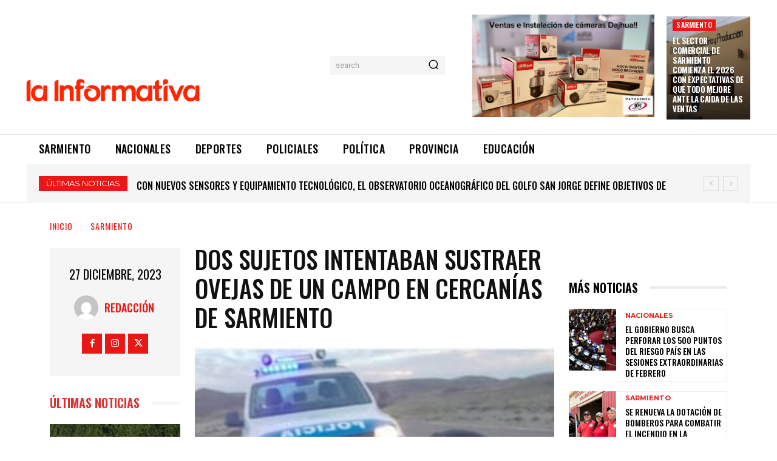

--- FILE ---
content_type: text/html; charset=utf-8
request_url: https://www.google.com/recaptcha/api2/aframe
body_size: 267
content:
<!DOCTYPE HTML><html><head><meta http-equiv="content-type" content="text/html; charset=UTF-8"></head><body><script nonce="R94V8SvbfiYIb-rMfByB8w">/** Anti-fraud and anti-abuse applications only. See google.com/recaptcha */ try{var clients={'sodar':'https://pagead2.googlesyndication.com/pagead/sodar?'};window.addEventListener("message",function(a){try{if(a.source===window.parent){var b=JSON.parse(a.data);var c=clients[b['id']];if(c){var d=document.createElement('img');d.src=c+b['params']+'&rc='+(localStorage.getItem("rc::a")?sessionStorage.getItem("rc::b"):"");window.document.body.appendChild(d);sessionStorage.setItem("rc::e",parseInt(sessionStorage.getItem("rc::e")||0)+1);localStorage.setItem("rc::h",'1768678607208');}}}catch(b){}});window.parent.postMessage("_grecaptcha_ready", "*");}catch(b){}</script></body></html>